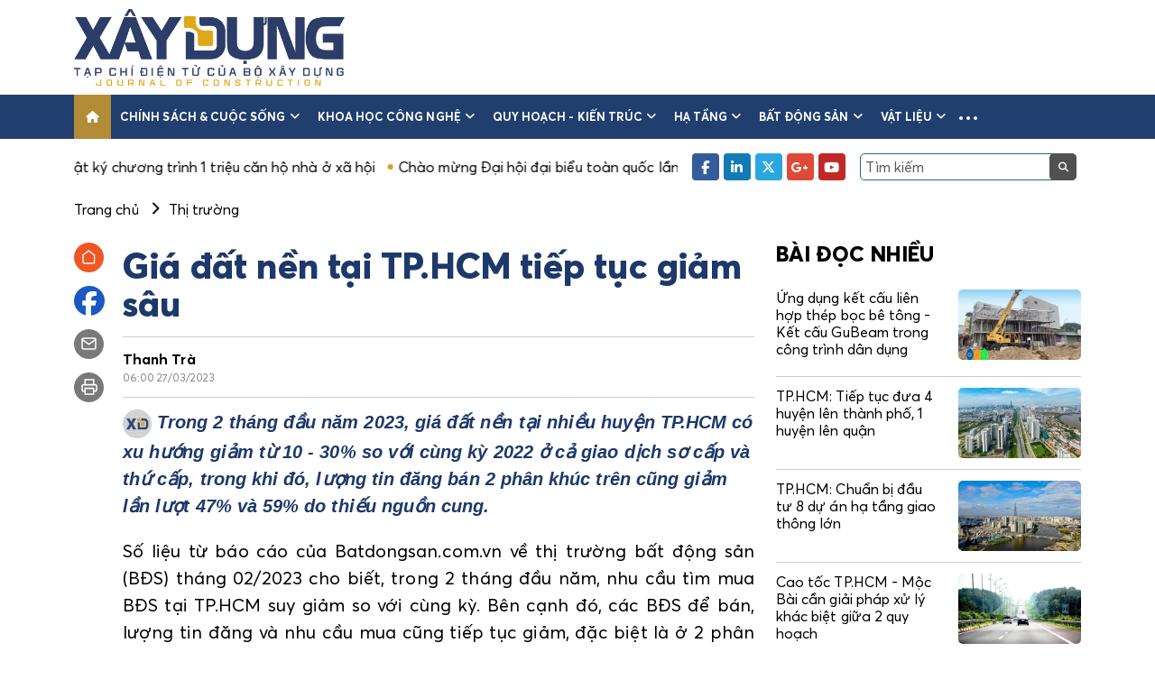

--- FILE ---
content_type: text/html; charset=UTF-8
request_url: https://tapchixaydung.vn/gia-dat-nen-tai-tphcm-tiep-tuc-giam-sau-20201224000016600.html
body_size: 15428
content:
<!DOCTYPE html>
<html id="mainHtml" lang="vi" xmlns="https://www.w3.org/1999/xhtml">

<head>
    <meta http-equiv="Content-Type" content="text/html;charset=utf-8" />
    <meta http-equiv="content-language" content="vi" />
    <meta charset="utf-8" />
    <meta http-equiv="X-UA-Compatible" content="IE=edge">
    <meta name="viewport" content="width=device-width, initial-scale=1, shrink-to-fit=no">
                    <meta id="metaRobots" name="robots" content="index,follow,noarchive,max-image-preview:large" />
        <meta name="Googlebot" content="index,follow" />
        <meta name="Googlebot-News" content="index,follow" />
                <meta name="format-detection" content="telephone=no" />
    <meta name="format-detection" content="address=no" />
    <meta name="Language" content="vi" />
    <meta name="distribution" content="Global" />
    <meta name="revisit-after" content="1 days" />
    <meta name="copyright" content="Copyright © 2021 by https://tapchixaydung.vn/" />
    <meta name="author" content="Tạp chí Xây dựng - Bộ xây dựng" />
    <meta name="abstract" content="Tạp chí Xây dựng - Bộ xây dựng" />
    <meta name="RATING" content="GENERAL" />
    <meta name="GENERATOR" content="https://tapchixaydung.vn/" />
    <meta http-equiv="Cache-control" content="Public" />
    <meta http-equiv="Expires" content="600" />
            <meta http-equiv="REFRESH" content="3600" />
        <link rel="shortcut icon" href="/favicon.ico" />
    
        <title>Giá đất nền tại TP.HCM tiếp tục giảm sâu</title>
    <meta name="title" content="Giá đất nền tại TP.HCM tiếp tục giảm sâu" />
    <meta name="description" content="Trong 2 tháng đầu năm 2023, giá đất nền tại nhiều huyện TP.HCM có xu hướng giảm từ 10 - 30% so với cùng kỳ 2022 ở cả giao dịch sơ cấp và thứ cấp, trong khi đó, lượng tin đăng bán 2 phân khúc trên cũng giảm lần lượt 47% và 59% do thiếu nguồn cung."/>
                            <meta name="keywords" content=" đất dự án tại TP.HCM " />
        <meta name="news_keywords" content=" đất dự án tại TP.HCM " />
        <meta name="article:tag" content=" đất dự án tại TP.HCM " />
            
    
    <meta property="og:title" content="Giá đất nền tại TP.HCM tiếp tục giảm sâu" />
    <meta property="og:description" content="Trong 2 tháng đầu năm 2023, giá đất nền tại nhiều huyện TP.HCM có xu hướng giảm từ 10 - 30% so với cùng kỳ 2022 ở cả giao dịch sơ cấp và thứ cấp, trong khi đó, lượng tin đăng bán 2 phân khúc trên cũng giảm lần lượt 47% và 59% do thiếu nguồn cung." />
    <meta property="og:url" content="https://tapchixaydung.vn/gia-dat-nen-tai-tphcm-tiep-tuc-giam-sau-20201224000016600.html"/>
    <meta property="og:type" content="article" />
    <meta property="og:image" content="https://media.tapchixaydung.vn/mediav2/upload/userfiles2021/files/lehuythao/saigon231.jpg" />
    <meta property="og:image:height" content="500" />
    <meta property="og:image:alt" content="Giá đất nền tại TP.HCM tiếp tục giảm sâu" />
    <meta property="og:site_name" content="Tạp chí Xây dựng - Bộ xây dựng" />
    
    <meta property="og:locale" content="vi_VN" />
    
        <link rel="canonical"  href="https://tapchixaydung.vn/gia-dat-nen-tai-tphcm-tiep-tuc-giam-sau-20201224000016600.html"/>
    <link rel="alternate" href="https://m.tapchixaydung.vn/gia-dat-nen-tai-tphcm-tiep-tuc-giam-sau-20201224000016600.html"/>

    <!--[if lt IE 9]>
    <script src="https://oss.maxcdn.com/html5shiv/3.7.2/html5shiv.min.js"></script>
    <script src="https://oss.maxcdn.com/respond/1.4.2/respond.min.js"></script>
    <![endif]-->


    <link type="text/css" href="/template_v2/stylesheets/bootstrap.min.css" rel="stylesheet" />
    <link type="text/css" href="/template_v2/stylesheets/swiper.min.css" rel="stylesheet" />
    <link type="text/css" href="/template_v2/stylesheets/all.min.css" rel="stylesheet" />
    <link type="text/css" href="/template_v2/stylesheets/style.css?1" rel="stylesheet" />

            <script type="application/ld+json">
        {
            "@context": "http://schema.org",
            "@type": "NewsArticle",
            "datePublished": "2023-03-27T06:00:57+07:00",
            "mainEntityOfPage":{
                    "@type":"WebPage",
                    "@id":"https://tapchixaydung.vn/gia-dat-nen-tai-tphcm-tiep-tuc-giam-sau-20201224000016600.html"
            },
            "headline": "Giá đất nền tại TP.HCM tiếp tục giảm sâu",
            "description": "Trong 2 tháng đầu năm 2023, giá đất nền tại nhiều huyện TP.HCM có xu hướng giảm từ 10 - 30% so với cùng kỳ 2022 ở cả giao dịch sơ cấp và thứ cấp, trong khi đó, lượng tin đăng bán 2 phân khúc trên cũng giảm lần lượt 47% và 59% do thiếu nguồn cung.",
            "image": {
                    "@type": "ImageObject",
                    "url": "https://media.tapchixaydung.vn/mediav2/upload/userfiles2021/files/lehuythao/saigon231.jpg",
                    "width" : 700,
                    "height" : 438
            },
            "dateModified": "2023-03-27T06:00:57+07:00",
                        "author": {
                    "@type": "Person",
                    "name": "Thanh Trà"
            },
                        "publisher": {
                    "@type": "Organization",
                    "name": "Tạp chí Xây dựng - Bộ xây dựng",
                    "logo": {
                    "@type": "ImageObject",
                    "url": "https://tapchixaydung.vn/images/logo.jpg",
                    "width": 60,
                    "height": 60
                    }
            }
        }
        </script>
        <script type="application/ld+json">
        {
            "@context": "http://schema.org",
            "@type": "BreadcrumbList",
            "itemListElement": [
            {
                "@type": "ListItem",
                "position": 1,
                "item": {
                    "@id": "https://tapchixaydung.vn",
                    "name": "Trang chủ"
                }
            }
                        ,{
                "@type": "ListItem",
                "position": 2,
                "item": {
                    "@id": "https://tapchixaydung.vn/bat-dong-san-c519.html",
                    "name": "Bất động sản"
                }
            }
            ,{
                "@type": "ListItem",
                "position": 3,
                "item": {
                    "@id": "https://tapchixaydung.vn/thi-truong-c538.html",
                    "name": "Thị trường"
                }
            }
                        ]
        }
        </script>
        <script type="application/ld+json">
        {
        "@context" : "https://schema.org",
        "@type": "Organization",
        "name":"tapchixaydungbxd.vn",
        "alternateName": "Tạp chí Xây dựng - Bộ xây dựng",
        "url":"https://tapchixaydung.vn/",
        "logo": "https://tapchixaydung.vn/template/images/logo.jpg"
        }
        </script>
    
    <!-- Global site tag (gtag.js) - Google Analytics -->
    <script async src="https://www.googletagmanager.com/gtag/js?id=UA-216151344-1"></script>
    <script>
        window.dataLayer = window.dataLayer || [];
        function gtag(){dataLayer.push(arguments);}
        gtag('js', new Date());

        gtag('config', 'UA-216151344-1');
    </script>

    <script src="https://ajax.googleapis.com/ajax/libs/jquery/1.12.4/jquery.min.js"></script>
</head>

<body>
    <div class="wrapper">
        <!-- header -->
        <header class="header-site">
            <div class="header-top">
                <div class="container">
                    <div class="logo">
                                                                                <a href="https://tapchixaydung.vn/"><img src="/template_v2/images/logo_v2.png" style="width:300px" alt="Tạp chí Xây dựng - Bộ xây dựng" /></a>
                                            </div>
                    <div class="header-banner flex-fill">
                                            </div>
                    <button class="navbar-toggler is-open d-lg-none" type="button" data-bs-toggle="collapse"
                        data-bs-target="#navbarSupportedContent" aria-controls="navbarSupportedContent"
                        aria-expanded="false" aria-label="Toggle navigation">
                        <i class="fa-solid fa-bars"></i>
                    </button>
                </div>
            </div>
            <nav class="navbar navbar-expand-lg navbar-main">
                <div class="container">
                    <div class="collapse navbar-collapse">
                        <ul class="navbar-nav me-auto mb-2 mb-lg-0">
                            <li class="nav-item">
                                <a class="nav-link active" aria-current="page" href="https://tapchixaydung.vn/">
                                    <i class="fa-solid fa-house"></i>
                                </a>
                            </li>
                                                                                                                        <li class="nav-item dropdown">
                                    <a class="nav-link" href="https://tapchixaydung.vn/chinh-sach-cuoc-song-c514.html">Chính sách & cuộc sống <i class="fa fa-angle-down ms-1 d-none d-xl-inline-block"></i></a>
                                                                        <button class="btn-clear btn-toggle-submenu" href="#" id="navbarDropdown" role="button" data-bs-toggle="dropdown" aria-expanded="false">
                                        <i class="fa fa-angle-down"></i>
                                    </button>
                                    <ul class="dropdown-menu" aria-labelledby="navbarDropdown">
                                                                                <li><a class="dropdown-item" href="https://tapchixaydung.vn/chi-dao-dieu-hanh-c524.html">Chỉ đạo điều hành</a></li>
                                                                                <li><a class="dropdown-item" href="https://tapchixaydung.vn/van-ban-moi-c525.html">Văn bản mới</a></li>
                                                                                <li><a class="dropdown-item" href="https://tapchixaydung.vn/phan-bien-c533.html">Phản biện</a></li>
                                         
                                    </ul>
                                                                    </li>
                                                                                            <li class="nav-item dropdown">
                                    <a class="nav-link" href="https://tapchixaydung.vn/khoa-hoc-cong-nghe-c515.html">Khoa học công nghệ <i class="fa fa-angle-down ms-1 d-none d-xl-inline-block"></i></a>
                                                                        <button class="btn-clear btn-toggle-submenu" href="#" id="navbarDropdown" role="button" data-bs-toggle="dropdown" aria-expanded="false">
                                        <i class="fa fa-angle-down"></i>
                                    </button>
                                    <ul class="dropdown-menu" aria-labelledby="navbarDropdown">
                                                                                <li><a class="dropdown-item" href="https://tapchixaydung.vn/ma-so-chuan-quoc-te-tap-chi-dien-tu-xay-dung-c558.html">e-ISSN 3030-4482</a></li>
                                                                                <li><a class="dropdown-item" href="https://tapchixaydung.vn/issn-2734-9888-c536.html">ISSN 2734-9888</a></li>
                                                                                <li><a class="dropdown-item" href="https://tapchixaydung.vn/cong-nghe-moi-c534.html">Công nghệ mới</a></li>
                                                                                <li><a class="dropdown-item" href="https://tapchixaydung.vn/nghien-cuu-khoa-hoc-c535.html">Nghiên cứu khoa học</a></li>
                                                                                <li><a class="dropdown-item" href="https://tapchixaydung.vn/xay-dung-40-c537.html">Xây dựng 4.0</a></li>
                                                                                <li><a class="dropdown-item" href="https://tapchixaydung.vn/the-le-bai-viet-c557.html">Thể lệ viết & gửi bài</a></li>
                                         
                                    </ul>
                                                                    </li>
                                                                                            <li class="nav-item dropdown">
                                    <a class="nav-link" href="https://tapchixaydung.vn/quy-hoach-kien-truc-c516.html">Quy hoạch - kiến trúc <i class="fa fa-angle-down ms-1 d-none d-xl-inline-block"></i></a>
                                                                        <button class="btn-clear btn-toggle-submenu" href="#" id="navbarDropdown" role="button" data-bs-toggle="dropdown" aria-expanded="false">
                                        <i class="fa fa-angle-down"></i>
                                    </button>
                                    <ul class="dropdown-menu" aria-labelledby="navbarDropdown">
                                                                                <li><a class="dropdown-item" href="https://tapchixaydung.vn/do-thi-c527.html">Đô thị</a></li>
                                                                                <li><a class="dropdown-item" href="https://tapchixaydung.vn/nong-thon-c528.html">Nông thôn</a></li>
                                                                                <li><a class="dropdown-item" href="https://tapchixaydung.vn/di-san-c530.html">Di sản</a></li>
                                         
                                    </ul>
                                                                    </li>
                                                                                            <li class="nav-item dropdown">
                                    <a class="nav-link" href="https://tapchixaydung.vn/ha-tang-c529.html">Hạ tầng <i class="fa fa-angle-down ms-1 d-none d-xl-inline-block"></i></a>
                                                                        <button class="btn-clear btn-toggle-submenu" href="#" id="navbarDropdown" role="button" data-bs-toggle="dropdown" aria-expanded="false">
                                        <i class="fa fa-angle-down"></i>
                                    </button>
                                    <ul class="dropdown-menu" aria-labelledby="navbarDropdown">
                                                                                <li><a class="dropdown-item" href="https://tapchixaydung.vn/ha-tang-duong-bo-c560.html">Đường bộ</a></li>
                                                                                <li><a class="dropdown-item" href="https://tapchixaydung.vn/ha-tang-hang-khong-c561.html">Hàng không</a></li>
                                                                                <li><a class="dropdown-item" href="https://tapchixaydung.vn/ha-tang-hang-hai-c562.html">Hàng hải - Đường thủy</a></li>
                                                                                <li><a class="dropdown-item" href="https://tapchixaydung.vn/ha-tang-duong-sat-c563.html">Đường sắt</a></li>
                                                                                <li><a class="dropdown-item" href="https://tapchixaydung.vn/80-nam-phat-trien-khcn-nganh-giao-thong-van-tai-c574.html">80 năm phát triển KHCN ngành Giao thông vận tải</a></li>
                                         
                                    </ul>
                                                                    </li>
                                                                                            <li class="nav-item dropdown">
                                    <a class="nav-link" href="https://tapchixaydung.vn/bat-dong-san-c519.html">Bất động sản <i class="fa fa-angle-down ms-1 d-none d-xl-inline-block"></i></a>
                                                                        <button class="btn-clear btn-toggle-submenu" href="#" id="navbarDropdown" role="button" data-bs-toggle="dropdown" aria-expanded="false">
                                        <i class="fa fa-angle-down"></i>
                                    </button>
                                    <ul class="dropdown-menu" aria-labelledby="navbarDropdown">
                                                                                <li><a class="dropdown-item" href="https://tapchixaydung.vn/thi-truong-c538.html">Thị trường</a></li>
                                                                                <li><a class="dropdown-item" href="https://tapchixaydung.vn/du-an-c539.html">Dự án</a></li>
                                                                                <li><a class="dropdown-item" href="https://tapchixaydung.vn/khoa-hoc-phong-thuy-c540.html">Khoa học phong thủy</a></li>
                                         
                                    </ul>
                                                                    </li>
                                                                                            <li class="nav-item dropdown">
                                    <a class="nav-link" href="https://tapchixaydung.vn/vat-lieu-c517.html">Vật liệu <i class="fa fa-angle-down ms-1 d-none d-xl-inline-block"></i></a>
                                                                        <button class="btn-clear btn-toggle-submenu" href="#" id="navbarDropdown" role="button" data-bs-toggle="dropdown" aria-expanded="false">
                                        <i class="fa fa-angle-down"></i>
                                    </button>
                                    <ul class="dropdown-menu" aria-labelledby="navbarDropdown">
                                                                                <li><a class="dropdown-item" href="https://tapchixaydung.vn/thi-truong-c532.html">Thị trường</a></li>
                                                                                <li><a class="dropdown-item" href="https://tapchixaydung.vn/san-pham-moi-c531.html">Sản phẩm mới</a></li>
                                         
                                    </ul>
                                                                    </li>
                                                                                                                    <li class="nav-item nav-item-more dropdown">
                                <a class="nav-link nav-link-more" href="#" id="navbarDropdown" role="button" data-bs-toggle="dropdown"
                                    aria-expanded="false">
                                    <span class="ei-line1"></span>
                                    <span class="ei-line2"></span>
                                    <span class="ei-line3"></span>
                                </a>
                                <ul class="dropdown-menu" aria-labelledby="navbarDropdown">
                                                                            <li><a class="dropdown-item" href="https://tapchixaydung.vn/kinh-te-xay-dung-c518.html" style="padding: 4px 15px;">Kinh tế</a></li>
                                                                                    <li><a class="dropdown-item" href="https://tapchixaydung.vn/tai-chinh-dau-tu-c543.html" style="padding: 0 15px;font-style:italic">- Tài chính- đầu tư</a></li>
                                                                                    <li><a class="dropdown-item" href="https://tapchixaydung.vn/doanh-nghiep-doanh-nhan-c544.html" style="padding: 0 15px;font-style:italic">- Doanh nghiệp- Doanh nhân</a></li>
                                                                                    <li><a class="dropdown-item" href="https://tapchixaydung.vn/kinh-te-so-c545.html" style="padding: 0 15px;font-style:italic">- Kinh tế số</a></li>
                                                                                                                    <li><a class="dropdown-item" href="https://tapchixaydung.vn/phat-trien-xanh-c520.html" style="padding: 4px 15px;">Phát triển xanh</a></li>
                                                                                    <li><a class="dropdown-item" href="https://tapchixaydung.vn/cong-trinh-xanh-c546.html" style="padding: 0 15px;font-style:italic">- Công trình xanh</a></li>
                                                                                    <li><a class="dropdown-item" href="https://tapchixaydung.vn/do-thi-xanh-c547.html" style="padding: 0 15px;font-style:italic">- Đô thị xanh</a></li>
                                                                                                                    <li><a class="dropdown-item" href="https://tapchixaydung.vn/multimedia-c521.html" style="padding: 4px 15px;">Multimedia</a></li>
                                                                                    <li><a class="dropdown-item" href="https://tapchixaydung.vn/video-c548.html" style="padding: 0 15px;font-style:italic">- Video</a></li>
                                                                                    <li><a class="dropdown-item" href="https://tapchixaydung.vn/longform-c549.html" style="padding: 0 15px;font-style:italic">- Longform</a></li>
                                                                                    <li><a class="dropdown-item" href="https://tapchixaydung.vn/infographic-c550.html" style="padding: 0 15px;font-style:italic">- Infographic</a></li>
                                                                                    <li><a class="dropdown-item" href="https://tapchixaydung.vn/phong-su-anh-c551.html" style="padding: 0 15px;font-style:italic">- Phóng sự ảnh</a></li>
                                                                                                                    <li><a class="dropdown-item" href="https://tapchixaydung.vn/xay-dung-doi-song-c522.html" style="padding: 4px 15px;">Xây dựng & Đời sống</a></li>
                                                                                    <li><a class="dropdown-item" href="https://tapchixaydung.vn/phap-luat-xay-dung-c552.html" style="padding: 0 15px;font-style:italic">- Pháp luật </a></li>
                                                                                    <li><a class="dropdown-item" href="https://tapchixaydung.vn/hoi-dap-c556.html" style="padding: 0 15px;font-style:italic">- Hỏi- Đáp</a></li>
                                                                                    <li><a class="dropdown-item" href="https://tapchixaydung.vn/Cẩm nang Chủ tịch xã-c573.html" style="padding: 0 15px;font-style:italic">- Cẩm nang Chủ tịch xã</a></li>
                                                                                    <li><a class="dropdown-item" href="https://tapchixaydung.vn/thong-bao-c553.html" style="padding: 0 15px;font-style:italic">- Thông báo</a></li>
                                                                                                                    <li><a class="dropdown-item" href="https://tapchixaydung.vn/the-gioi-c567.html" style="padding: 4px 15px;">Thế giới</a></li>
                                                                                    <li><a class="dropdown-item" href="https://tapchixaydung.vn/xay-dung-toan-cau-c523.html" style="padding: 0 15px;font-style:italic">- Xây dựng</a></li>
                                                                                    <li><a class="dropdown-item" href="https://tapchixaydung.vn/the-gioi-giao-thong-c568.html" style="padding: 0 15px;font-style:italic">- Giao thông</a></li>
                                                                                                                    <li><a class="dropdown-item" href="https://tapchixaydung.vn/tap-chi-in-c569.html" style="padding: 4px 15px;">Tạp chí in</a></li>
                                                                                    <li><a class="dropdown-item" href="https://tapchixaydung.vn/tc-xay-dung-moi-c570.html" style="padding: 0 15px;font-style:italic">- Tạp chí Xây dựng (bộ mới)</a></li>
                                                                                    <li><a class="dropdown-item" href="https://tapchixaydung.vn/tap-chi-in-xay-dung-cu-c555.html" style="padding: 0 15px;font-style:italic">- Xây dựng </a></li>
                                                                                                            </ul>
                            </li>
                                                    </ul>
                    </div>
                </div>
            </nav>
            <div class="header-bottom">
                <div class="container">
                    <div class="d-flex align-items-center">
                        <div class="hot-news flex-fill overflow-hidden">
                            <div class="top-list-marquee">
                                                                                                        <a href="https://tapchixaydung.vn/nhat-ky-chuong-trinh-1-trieu-can-ho-nha-o-xa-hoi-e73.html">Nhật ký chương trình 1 triệu căn hộ nhà ở xã hội</a>
                                                                                                        <a href="https://tapchixaydung.vn/chao-mung-dai-hoi-dai-bieu-toan-quoc-lan-thu-xiv-cua-dang-e76.html">Chào mừng Đại hội đại biểu toàn quốc lần thứ XIV của Đảng</a>
                                                                                                        <a href="https://tapchixaydung.vn/nghi-quyet-68-nq-tw-kinh-te-tu-nhan-ky-nguyen-moi-e75.html">Nghị quyết 68-NQ/TW: Kinh tế tư nhân - Kỷ nguyên mới!</a>
                                                            </div>
                        </div>
                        <div class="d-none d-lg-flex align-items-center ps-3">
                            <ul class="social me-3">
                                <li><a href="https://www.facebook.com/profile.php?id=61572206948456&sk=about" target="_blank" rel="nofollow" class="facebook"><i class="fa-brands fa-facebook-f"></i></a></li>
                                <li><a href="https://tapchixaydung.vn/" class="linkedin"><i class="fa-brands fa-linkedin-in"></i></a></li>
                                <li><a href="https://tapchixaydung.vn/" class="twitter"><i class="fa-brands fa-x-twitter"></i></a></li>
                                <li><a href="https://tapchixaydung.vn/" class="google"><i class="fa-brands fa-google-plus-g"></i></a></li>
                                <li><a href="https://www.youtube.com/@txcd.boxaydung" target="_blank" class="youtube"><i class="fa-brands fa-youtube"></i></a></li>
                            </ul>
                            <div class="search">
                                <input type="text" class="form-control" id="search_field" value="" placeholder="Tìm kiếm">
                                <button class="btn-clear" id="search_btn"><i class="fa fa-search"></i></button>
                            </div>
                        </div>
                    </div>
                </div>
            </div>
        </header>
        
        <!-- nav mobile -->
        <div class="navbar-mobile navbar-main collapse" id="navbarSupportedContent">
            <div class="navbar-mobile-header d-flex align-items-center justify-content-between">
                <div class="logo-mobile">
                    <a href="https://tapchixaydung.vn/"><img src="/template_v2/images/logo_v2.png" style="width:300px" alt="Tạp chí Xây dựng - Bộ xây dựng"/></a>
                                    </div>
                <button class="navbar-toggler" type="button" data-bs-toggle="collapse" data-bs-target="#navbarSupportedContent"
                    aria-controls="navbarSupportedContent" aria-expanded="true" aria-label="Toggle navigation">
                    <i class="fa-solid fa-xmark"></i>
                </button>
            </div>
            <div class="navbar-mobile-inner">
                <div class="search">
                    <input type="text" class="form-control" id="search_field_mobile" value="">
                    <button class="btn-clear" id="search_btn_mobile"><i class="fa fa-search"></i></button>
                </div>
                <ul class="navbar-nav">
                    <li class="nav-item nav-item-active">
                        <a class="nav-link" aria-current="page" href="https://tapchixaydung.vn/">Trang chủ</a>
                    </li>
                                            <li class="nav-item dropdown">
                            <a class="nav-link" href="https://tapchixaydung.vn/chinh-sach-cuoc-song-c514.html">Chính sách & cuộc sống <i class="fa fa-angle-down ms-1 d-none d-xl-inline-block"></i></a>
                                                        <button class="btn-clear btn-toggle-submenu" href="#" id="navbarDropdown" role="button" data-bs-toggle="dropdown" aria-expanded="false">
                                <i class="fa fa-angle-down"></i>
                            </button>
                            <ul class="dropdown-menu" aria-labelledby="navbarDropdown">
                                                                <li><a class="dropdown-item" href="https://tapchixaydung.vn/chi-dao-dieu-hanh-c524.html">Chỉ đạo điều hành</a></li>
                                                                <li><a class="dropdown-item" href="https://tapchixaydung.vn/van-ban-moi-c525.html">Văn bản mới</a></li>
                                                                <li><a class="dropdown-item" href="https://tapchixaydung.vn/phan-bien-c533.html">Phản biện</a></li>
                                 
                            </ul>
                                                    </li>
                                            <li class="nav-item dropdown">
                            <a class="nav-link" href="https://tapchixaydung.vn/khoa-hoc-cong-nghe-c515.html">Khoa học công nghệ <i class="fa fa-angle-down ms-1 d-none d-xl-inline-block"></i></a>
                                                        <button class="btn-clear btn-toggle-submenu" href="#" id="navbarDropdown" role="button" data-bs-toggle="dropdown" aria-expanded="false">
                                <i class="fa fa-angle-down"></i>
                            </button>
                            <ul class="dropdown-menu" aria-labelledby="navbarDropdown">
                                                                <li><a class="dropdown-item" href="https://tapchixaydung.vn/ma-so-chuan-quoc-te-tap-chi-dien-tu-xay-dung-c558.html">e-ISSN 3030-4482</a></li>
                                                                <li><a class="dropdown-item" href="https://tapchixaydung.vn/issn-2734-9888-c536.html">ISSN 2734-9888</a></li>
                                                                <li><a class="dropdown-item" href="https://tapchixaydung.vn/cong-nghe-moi-c534.html">Công nghệ mới</a></li>
                                                                <li><a class="dropdown-item" href="https://tapchixaydung.vn/nghien-cuu-khoa-hoc-c535.html">Nghiên cứu khoa học</a></li>
                                                                <li><a class="dropdown-item" href="https://tapchixaydung.vn/xay-dung-40-c537.html">Xây dựng 4.0</a></li>
                                                                <li><a class="dropdown-item" href="https://tapchixaydung.vn/the-le-bai-viet-c557.html">Thể lệ viết & gửi bài</a></li>
                                 
                            </ul>
                                                    </li>
                                            <li class="nav-item dropdown">
                            <a class="nav-link" href="https://tapchixaydung.vn/quy-hoach-kien-truc-c516.html">Quy hoạch - kiến trúc <i class="fa fa-angle-down ms-1 d-none d-xl-inline-block"></i></a>
                                                        <button class="btn-clear btn-toggle-submenu" href="#" id="navbarDropdown" role="button" data-bs-toggle="dropdown" aria-expanded="false">
                                <i class="fa fa-angle-down"></i>
                            </button>
                            <ul class="dropdown-menu" aria-labelledby="navbarDropdown">
                                                                <li><a class="dropdown-item" href="https://tapchixaydung.vn/do-thi-c527.html">Đô thị</a></li>
                                                                <li><a class="dropdown-item" href="https://tapchixaydung.vn/nong-thon-c528.html">Nông thôn</a></li>
                                                                <li><a class="dropdown-item" href="https://tapchixaydung.vn/di-san-c530.html">Di sản</a></li>
                                 
                            </ul>
                                                    </li>
                                            <li class="nav-item dropdown">
                            <a class="nav-link" href="https://tapchixaydung.vn/ha-tang-c529.html">Hạ tầng <i class="fa fa-angle-down ms-1 d-none d-xl-inline-block"></i></a>
                                                        <button class="btn-clear btn-toggle-submenu" href="#" id="navbarDropdown" role="button" data-bs-toggle="dropdown" aria-expanded="false">
                                <i class="fa fa-angle-down"></i>
                            </button>
                            <ul class="dropdown-menu" aria-labelledby="navbarDropdown">
                                                                <li><a class="dropdown-item" href="https://tapchixaydung.vn/ha-tang-duong-bo-c560.html">Đường bộ</a></li>
                                                                <li><a class="dropdown-item" href="https://tapchixaydung.vn/ha-tang-hang-khong-c561.html">Hàng không</a></li>
                                                                <li><a class="dropdown-item" href="https://tapchixaydung.vn/ha-tang-hang-hai-c562.html">Hàng hải - Đường thủy</a></li>
                                                                <li><a class="dropdown-item" href="https://tapchixaydung.vn/ha-tang-duong-sat-c563.html">Đường sắt</a></li>
                                                                <li><a class="dropdown-item" href="https://tapchixaydung.vn/80-nam-phat-trien-khcn-nganh-giao-thong-van-tai-c574.html">80 năm phát triển KHCN ngành Giao thông vận tải</a></li>
                                 
                            </ul>
                                                    </li>
                                            <li class="nav-item dropdown">
                            <a class="nav-link" href="https://tapchixaydung.vn/bat-dong-san-c519.html">Bất động sản <i class="fa fa-angle-down ms-1 d-none d-xl-inline-block"></i></a>
                                                        <button class="btn-clear btn-toggle-submenu" href="#" id="navbarDropdown" role="button" data-bs-toggle="dropdown" aria-expanded="false">
                                <i class="fa fa-angle-down"></i>
                            </button>
                            <ul class="dropdown-menu" aria-labelledby="navbarDropdown">
                                                                <li><a class="dropdown-item" href="https://tapchixaydung.vn/thi-truong-c538.html">Thị trường</a></li>
                                                                <li><a class="dropdown-item" href="https://tapchixaydung.vn/du-an-c539.html">Dự án</a></li>
                                                                <li><a class="dropdown-item" href="https://tapchixaydung.vn/khoa-hoc-phong-thuy-c540.html">Khoa học phong thủy</a></li>
                                 
                            </ul>
                                                    </li>
                                            <li class="nav-item dropdown">
                            <a class="nav-link" href="https://tapchixaydung.vn/vat-lieu-c517.html">Vật liệu <i class="fa fa-angle-down ms-1 d-none d-xl-inline-block"></i></a>
                                                        <button class="btn-clear btn-toggle-submenu" href="#" id="navbarDropdown" role="button" data-bs-toggle="dropdown" aria-expanded="false">
                                <i class="fa fa-angle-down"></i>
                            </button>
                            <ul class="dropdown-menu" aria-labelledby="navbarDropdown">
                                                                <li><a class="dropdown-item" href="https://tapchixaydung.vn/thi-truong-c532.html">Thị trường</a></li>
                                                                <li><a class="dropdown-item" href="https://tapchixaydung.vn/san-pham-moi-c531.html">Sản phẩm mới</a></li>
                                 
                            </ul>
                                                    </li>
                                            <li class="nav-item dropdown">
                            <a class="nav-link" href="https://tapchixaydung.vn/kinh-te-xay-dung-c518.html">Kinh tế <i class="fa fa-angle-down ms-1 d-none d-xl-inline-block"></i></a>
                                                        <button class="btn-clear btn-toggle-submenu" href="#" id="navbarDropdown" role="button" data-bs-toggle="dropdown" aria-expanded="false">
                                <i class="fa fa-angle-down"></i>
                            </button>
                            <ul class="dropdown-menu" aria-labelledby="navbarDropdown">
                                                                <li><a class="dropdown-item" href="https://tapchixaydung.vn/tai-chinh-dau-tu-c543.html">Tài chính- đầu tư</a></li>
                                                                <li><a class="dropdown-item" href="https://tapchixaydung.vn/doanh-nghiep-doanh-nhan-c544.html">Doanh nghiệp- Doanh nhân</a></li>
                                                                <li><a class="dropdown-item" href="https://tapchixaydung.vn/kinh-te-so-c545.html">Kinh tế số</a></li>
                                 
                            </ul>
                                                    </li>
                                            <li class="nav-item dropdown">
                            <a class="nav-link" href="https://tapchixaydung.vn/phat-trien-xanh-c520.html">Phát triển xanh <i class="fa fa-angle-down ms-1 d-none d-xl-inline-block"></i></a>
                                                        <button class="btn-clear btn-toggle-submenu" href="#" id="navbarDropdown" role="button" data-bs-toggle="dropdown" aria-expanded="false">
                                <i class="fa fa-angle-down"></i>
                            </button>
                            <ul class="dropdown-menu" aria-labelledby="navbarDropdown">
                                                                <li><a class="dropdown-item" href="https://tapchixaydung.vn/cong-trinh-xanh-c546.html">Công trình xanh</a></li>
                                                                <li><a class="dropdown-item" href="https://tapchixaydung.vn/do-thi-xanh-c547.html">Đô thị xanh</a></li>
                                 
                            </ul>
                                                    </li>
                                            <li class="nav-item dropdown">
                            <a class="nav-link" href="https://tapchixaydung.vn/multimedia-c521.html">Multimedia <i class="fa fa-angle-down ms-1 d-none d-xl-inline-block"></i></a>
                                                        <button class="btn-clear btn-toggle-submenu" href="#" id="navbarDropdown" role="button" data-bs-toggle="dropdown" aria-expanded="false">
                                <i class="fa fa-angle-down"></i>
                            </button>
                            <ul class="dropdown-menu" aria-labelledby="navbarDropdown">
                                                                <li><a class="dropdown-item" href="https://tapchixaydung.vn/video-c548.html">Video</a></li>
                                                                <li><a class="dropdown-item" href="https://tapchixaydung.vn/longform-c549.html">Longform</a></li>
                                                                <li><a class="dropdown-item" href="https://tapchixaydung.vn/infographic-c550.html">Infographic</a></li>
                                                                <li><a class="dropdown-item" href="https://tapchixaydung.vn/phong-su-anh-c551.html">Phóng sự ảnh</a></li>
                                 
                            </ul>
                                                    </li>
                                            <li class="nav-item dropdown">
                            <a class="nav-link" href="https://tapchixaydung.vn/xay-dung-doi-song-c522.html">Xây dựng & Đời sống <i class="fa fa-angle-down ms-1 d-none d-xl-inline-block"></i></a>
                                                        <button class="btn-clear btn-toggle-submenu" href="#" id="navbarDropdown" role="button" data-bs-toggle="dropdown" aria-expanded="false">
                                <i class="fa fa-angle-down"></i>
                            </button>
                            <ul class="dropdown-menu" aria-labelledby="navbarDropdown">
                                                                <li><a class="dropdown-item" href="https://tapchixaydung.vn/phap-luat-xay-dung-c552.html">Pháp luật </a></li>
                                                                <li><a class="dropdown-item" href="https://tapchixaydung.vn/hoi-dap-c556.html">Hỏi- Đáp</a></li>
                                                                <li><a class="dropdown-item" href="https://tapchixaydung.vn/Cẩm nang Chủ tịch xã-c573.html">Cẩm nang Chủ tịch xã</a></li>
                                                                <li><a class="dropdown-item" href="https://tapchixaydung.vn/thong-bao-c553.html">Thông báo</a></li>
                                 
                            </ul>
                                                    </li>
                                            <li class="nav-item dropdown">
                            <a class="nav-link" href="https://tapchixaydung.vn/the-gioi-c567.html">Thế giới <i class="fa fa-angle-down ms-1 d-none d-xl-inline-block"></i></a>
                                                        <button class="btn-clear btn-toggle-submenu" href="#" id="navbarDropdown" role="button" data-bs-toggle="dropdown" aria-expanded="false">
                                <i class="fa fa-angle-down"></i>
                            </button>
                            <ul class="dropdown-menu" aria-labelledby="navbarDropdown">
                                                                <li><a class="dropdown-item" href="https://tapchixaydung.vn/xay-dung-toan-cau-c523.html">Xây dựng</a></li>
                                                                <li><a class="dropdown-item" href="https://tapchixaydung.vn/the-gioi-giao-thong-c568.html">Giao thông</a></li>
                                 
                            </ul>
                                                    </li>
                                            <li class="nav-item dropdown">
                            <a class="nav-link" href="https://tapchixaydung.vn/tap-chi-in-c569.html">Tạp chí in <i class="fa fa-angle-down ms-1 d-none d-xl-inline-block"></i></a>
                                                        <button class="btn-clear btn-toggle-submenu" href="#" id="navbarDropdown" role="button" data-bs-toggle="dropdown" aria-expanded="false">
                                <i class="fa fa-angle-down"></i>
                            </button>
                            <ul class="dropdown-menu" aria-labelledby="navbarDropdown">
                                                                <li><a class="dropdown-item" href="https://tapchixaydung.vn/tc-xay-dung-moi-c570.html">Tạp chí Xây dựng (bộ mới)</a></li>
                                                                <li><a class="dropdown-item" href="https://tapchixaydung.vn/tap-chi-in-xay-dung-cu-c555.html">Xây dựng </a></li>
                                 
                            </ul>
                                                    </li>
                                    </ul>
            </div>
        </div>
        <div class="click-capture"></div>
        <!-- e: header --><style>
.block-avatar .fw-medium {
    font-weight: 700 !important;
}
.title-entry {
    color: #1D386A;
    font-size: 40px;
}
.short-single-post{
    color: #1D386A;
}
.short-single-post {
    font-family: "Averta-Bold", sans-serif;
    font-weight: bold;
}
.single-post-content img {
    width: 100%;
}
.single-post-content sub img {
    width: auto;
}
.single-post-content figcaption {
    text-align: center;
    font-style: italic;
    font-size: 15px;
}
.medium-insert-contentbox{
    padding: 10px 10px;
}
.CmsPluginObject {
    display: inline-block;
    margin: 0 auto 15px auto;
    position: relative;
    transition: all .3s ease-in-out 0s;
    width: 100%;
    box-sizing: border-box;
    -moz-box-sizing: border-box;
    -webkit-box-sizing: border-box;
    z-index: 90;
    visibility: visible;
    word-wrap: break-word;
    cursor: default;
}
.CmsPluginObject[type=content] {
    min-height: 38px;
    font-size: 18px;
    box-sizing: border-box;
    border: 1px solid #ff7d00;
    padding: 10px;
    background-color: #fffbf1;
    z-index: 0;
}
.CmsPluginObject.alignLeft, .widget-box.alignLeft {
    float: left;
    margin-right: 20px !important;
    width: 350px !important;
}
.CmsPluginObject.alignRight, .widget-box.alignRight {
    float: right;
    margin-left: 20px !important;
    width: 350px !important;
}
.single-post-content tbody,.single-post-content td,.single-post-content tfoot,.single-post-content th,.single-post-content thead,.single-post-content tr {
    border-width: 1px;
}
@media only screen and (min-width: 768px) {
    .block-avatar .img {
        width: 100px;
        height: 100px;
    }
    .block-avatar .img img {
        width: 100px;
        height: 100px;
    }
}
</style>
        <!-- main content -->
        <main class="main-content">
            <!-- start section -->
            <section class="section-breadcrumb fw-medium">
                <div class="container">
                    <nav aria-label="breadcrumb">
                        <ol class="breadcrumb mb-0">
                          <li class="breadcrumb-item"><a href="https://tapchixaydung.vn/">Trang chủ</a></li>
                          <li class="breadcrumb-item active" aria-current="page">Thị trường</li>
                        </ol>
                    </nav>
                </div>
            </section>
            <!-- end section -->

            <!-- start section -->
            <section class="section-detail">
                <div class="container">
                    <div class="single-post-container">
                        <div class="share-post d-none d-md-block">
                            <a href="https://tapchixaydung.vn/">
                                <svg xmlns="http://www.w3.org/2000/svg" width="33" height="33" viewBox="0 0 33 33" fill="none">
                                    <circle cx="16.5" cy="16.5" r="16.5" fill="#F05623"/>
                                    <path d="M10 13.9L16.3 9L22.6 13.9V21.6C22.6 21.9713 22.4525 22.3274 22.19 22.5899C21.9274 22.8525 21.5713 23 21.2 23H11.4C11.0287 23 10.6726 22.8525 10.4101 22.5899C10.1475 22.3274 10 21.9713 10 21.6V13.9Z" stroke="white" stroke-width="1.4" stroke-linecap="round" stroke-linejoin="round"/>
                                </svg>
                            </a>
                            <a href="https://www.facebook.com/sharer/sharer.php?u=https://tapchixaydung.vn/gia-dat-nen-tai-tphcm-tiep-tuc-giam-sau-20201224000016600.html" target="_blank">
                                <svg xmlns="http://www.w3.org/2000/svg" width="34" height="33" viewBox="0 0 34 33" fill="none">
                                    <g clip-path="url(#clip0_170_1924)">
                                      <path d="M34 16.5C34 7.38738 26.3888 0 17 0C7.61124 0 0 7.38738 0 16.5C0 24.2378 5.48896 30.7309 12.8935 32.5142V21.5424H9.38808V16.5H12.8935V14.3273C12.8935 8.71134 15.5122 6.1083 21.1929 6.1083C22.27 6.1083 24.1284 6.31356 24.8887 6.51816V11.0887C24.4875 11.0477 23.7905 11.0273 22.9248 11.0273C20.1375 11.0273 19.0604 12.0523 19.0604 14.7167V16.5H24.6133L23.6592 21.5424H19.0604V32.8792C27.4781 31.8925 34.0007 24.9361 34.0007 16.5H34Z" fill="#1A58C4"/>
                                      <path d="M23.6579 21.5424L24.6119 16.5H19.059V14.7167C19.059 12.0523 20.1362 11.0273 22.9235 11.0273C23.7891 11.0273 24.4861 11.0477 24.8873 11.0887V6.51817C24.1271 6.31291 22.2686 6.10831 21.1915 6.10831C15.5108 6.10831 12.8921 8.71135 12.8921 14.3273V16.5H9.38672V21.5424H12.8921V32.5142C14.2072 32.831 15.5829 33 16.9986 33C17.6956 33 18.3831 32.9584 19.0584 32.8792V21.5424H23.6572H23.6579Z" fill="white"/>
                                    </g>
                                    <defs>
                                      <clipPath id="clip0_170_1924">
                                        <rect width="34" height="33" fill="white"/>
                                      </clipPath>
                                    </defs>
                                </svg>
                            </a>
                            <a href="mailto:?subject=https://tapchixaydung.vn/gia-dat-nen-tai-tphcm-tiep-tuc-giam-sau-20201224000016600.html&body=https://tapchixaydung.vn/gia-dat-nen-tai-tphcm-tiep-tuc-giam-sau-20201224000016600.html" target="_blank">
                                <svg xmlns="http://www.w3.org/2000/svg" width="33" height="33" viewBox="0 0 33 33" fill="none">
                                    <circle cx="16.5" cy="16.5" r="16.5" fill="#797979"/>
                                    <path d="M10.5 10H22.5C23.325 10 24 10.675 24 11.5V20.5C24 21.325 23.325 22 22.5 22H10.5C9.675 22 9 21.325 9 20.5V11.5C9 10.675 9.675 10 10.5 10Z" stroke="white" stroke-width="1.5" stroke-linecap="round" stroke-linejoin="round"/>
                                    <path d="M24 11.5L16.5 16.75L9 11.5" stroke="white" stroke-width="1.5" stroke-linecap="round" stroke-linejoin="round"/>
                                </svg>
                            </a>
                            <a href="javascript:;" onclick="window.print();">
                                <svg xmlns="http://www.w3.org/2000/svg" width="33" height="33" viewBox="0 0 33 33" fill="none">
                                    <circle cx="16.5" cy="16.5" r="16.5" fill="#797979"/>
                                    <path d="M12.2002 13.6V8H21.8002V13.6" stroke="white" stroke-width="1.6" stroke-linecap="round" stroke-linejoin="round"/>
                                    <path d="M12.2 20.8H10.6C10.1757 20.8 9.76869 20.6314 9.46863 20.3314C9.16857 20.0313 9 19.6244 9 19.2V15.2C9 14.7757 9.16857 14.3687 9.46863 14.0686C9.76869 13.7686 10.1757 13.6 10.6 13.6H23.4C23.8243 13.6 24.2313 13.7686 24.5314 14.0686C24.8314 14.3687 25 14.7757 25 15.2V19.2C25 19.6244 24.8314 20.0313 24.5314 20.3314C24.2313 20.6314 23.8243 20.8 23.4 20.8H21.8" stroke="white" stroke-width="1.6" stroke-linecap="round" stroke-linejoin="round"/>
                                    <path d="M21.8002 17.6H12.2002V24H21.8002V17.6Z" stroke="white" stroke-width="1.6" stroke-linecap="round" stroke-linejoin="round"/>
                                </svg>
                            </a>
                        </div><!--/.share-post-->
                        <div class="wrap-post">
                            <div class="row row-40px">
                                <div class="col-xl-8">
                                    <h2 style="color: #616161;font-size: 26px;font-weight: bold;"></h2>
                                    <h1 class="title-entry fw-extrabold title">
                                        Giá đất nền tại TP.HCM tiếp tục giảm sâu                                    </h1>
                                    <div class="single-post-header">
                                        <div class="block-avatar d-flex align-items-center mb-0">
                                                                                                                                            <div class="flex-fill">
                                                    <div class="fw-bold"><a href="/tim-kiem-tac-gia/b4c7577246442bc666e417be55a35f92/thanh-tra.htm">Thanh Trà <span style="color: darkgray;font-style: italic;"></span></a></div>
                                                    <div class="fs-8 text-grey-84">06:00 27/03/2023</div>
                                                </div>
                                                                                    </div>
                                        <!--/.block-avatar-->

                                        <div class="share-post-with-social">
                                            <div class="fb-like" data-href="https://tapchixaydung.vn/gia-dat-nen-tai-tphcm-tiep-tuc-giam-sau-20201224000016600.html" data-width="" data-layout="button_count" data-action="like" data-size="small" data-show-faces="false" data-share="true"></div>
                                        </div>
                                    </div>

                                    <div class="short-single-post">
                                        <img src="/template_v2/images/logo_nhandien.jpg" alt="" class="logo-brand"> Trong 2 tháng đầu năm 2023, giá đất nền tại nhiều huyện TP.HCM có xu hướng giảm từ 10 - 30% so với cùng kỳ 2022 ở cả giao dịch sơ cấp và thứ cấp, trong khi đó, lượng tin đăng bán 2 phân khúc trên cũng giảm lần lượt 47% và 59% do thiếu nguồn cung.                                    </div><!--/.short-single-post-->

                                    <div class="single-post-content">
                                                                                <p align="justify">Số liệu từ báo cáo của Batdongsan.com.vn về thị trường bất động sản (BĐS) tháng 02/2023 cho biết, trong 2 tháng đầu năm, nhu cầu tìm mua BĐS tại TP.HCM suy giảm so với cùng kỳ. Bên cạnh đó, các BĐS để bán, lượng tin đăng và nhu cầu mua cũng tiếp tục giảm, đặc biệt là ở 2 phân khúc đất nền và đất nền dự án.</p>

<p align="justify">Cụ thể, lượt tìm mua đất nền và đất nền dự án tại TP.HCM sụt giảm mạnh đến 32% và 45%, trong khi đó, lượng tin đăng bán 2 phân khúc trên cũng giảm lần lượt 47% và 59% do thiếu nguồn cung sơ cấp từ các dự án mới triển khai.</p>

<p align="justify">Theo khảo sát của Batdongsan.com.vn cho thấy, giá đất nền tại nhiều huyện TP.HCM có xu hướng giảm từ 10-30% so với cùng kỳ 2022 ở cả giao dịch sơ cấp và thứ cấp. Cụ thể, tại huyện Cần Giờ, giá đất thổ cư, đất nền tự do dù đã giảm sâu từ 10 – 12% với giá bán đầu năm.</p>

<div style="text-align:center">
<figure class="image" style="display:inline-block"><img alt="Không có mô tả ảnh." height="450" src="https://scontent.fhan2-5.fna.fbcdn.net/v/t1.6435-9/118785390_173533577565361_9045031097569106287_n.jpg?stp=dst-jpg_p180x540&_nc_cat=104&ccb=1-7&_nc_sid=e3f864&_nc_ohc=DYs26SGmJFoAX939nun&_nc_ht=scontent.fhan2-5.fna&oh=00_AfADP8c9at7fOyH1QttHBBwa9Xzc0FRGzPCtFYlBLDPu7A&oe=64478818" width="800" />
<figcaption>Ảnh minh họa: Internet.</figcaption>
</figure>
</div>

<p align="justify">Tương tự, tại huyện Nhà Bè, Bình Chánh giá bán đất nền trên thị trường thứ cấp giảm khá mạnh từ đầu năm với mức giảm từ 15-25% tùy khu vực và sản phẩm, trong khi đó giao dịch thành công không nhiều. Khác với những khu vực trên, mức giảm giá đất nền tại Quận 9 và TP Thủ Đức không quá mạnh, rơi vào tầm từ 10 – 15% với đất dự án, tuy nhiên hoạt động mua bán, giao dịch vẫn trầm lắng.</p>

<p align="justify">Về thực tế trên, ông Đinh Hoàng Thắng, Quản lý cấp cao Bộ phận kinh doanh Batdongsan.com.vn đánh giá, sự suy giảm thanh khoản đất nền tại TP.HCM thời gian qua chủ yếu do ảnh hưởng về vấn đề tâm lý của nhà đầu tư, chứ không phải do thị trường quá thiếu dòng tiền.</p>

<p align="justify">Ông Thắng nhìn nhận, với đất nền, nhà đầu tư có tâm lý chờ đợi xem liệu giá có giảm xuống nữa không để bắt đáy nên thị trường mới xuất hiện thực trạng hỏi chứ không mua. Mặt khác, do tâm lý lo ngại về các biến động kinh tế vĩ mô trong nước và quốc tế đang khiến nhiều nhà đầu tư hoang mang.</p>

<p align="justify">Mặc dù Chính phủ đã có động thái tích cực trong điều hành tháo gỡ khó cho thị trường BĐS, trong đó có việc nới room tín dụng và hạ lãi suất, tuy nhiên chưa có tác động nhiều đến thị trường BĐS, chưa thực sự khơi thông vốn đầu tư vào nhà đất. Ông Thắng nhận định, thời điểm đất nền phục hồi, sớm nhất là trong khoảng cuối quý III hoặc đầu quý IV/2023 thị trường mới có thể tích cực trở lại.</p>

<p align="justify">Còn theo ông Lê Hoàng Châu - Chủ tịch Hiệp hội BĐS TP.HCM, ở thời điểm hiện tại khó khăn lớn nhất nổi lên là tình trạng doanh nghiệp thiếu dòng tiền, thiếu thanh khoản nghiêm trọng, do đó cần phải bổ sung thêm một số giải pháp về tín dụng và về chuyển nhượng dự án, đồng thời tập trung tháo gỡ vướng mắc pháp lý cho thị trường BĐS. </p>

<p align="justify">Để tháo gỡ khó khăn cho thị trường BĐS, Chủ tịch Hiệp hội BĐS TP.HCM cho rằng, các ngân hàng thương mại nên xem xét giảm lãi suất cho vay thực chất hơn và quan trọng hơn là tạo điều kiện cho doanh nghiệp, trong đó có doanh nghiệp BĐS và người mua nhà được tiếp cận tín dụng thuận lợi hơn. </p>

<p align="justify"> </p>
                                    </div><!--/.single-post-content-->

                                                                            <div class="other-news">
                                            <h3 class="title-other-news">Tin liên quan</h3>
                                            <ul class="list-unstyled list-news-dots">
                                                                                                    <li> <a href="https://tapchixaydung.vn/tphcm-phan-nhom-vuong-mac-tai-156-du-an-bat-dong-san-20201224000016229.html">TP.HCM phân nhóm vướng mắc tại 156 dự án bất động sản</a> </li>
                                                                                                    <li> <a href="https://tapchixaydung.vn/tphcm-du-kien-phat-trien-hon-4-trieu-m2-san-nha-xa-hoi-giai-doan-2026-2030-20201224000016351.html">TP.HCM dự kiến phát triển hơn 4 triệu m² sàn nhà ở xã hội giai đoạn 2026-2030</a> </li>
                                                                                                    <li> <a href="https://tapchixaydung.vn/tam-nhin-moi-vien-canh-moi-cho-tp-ho-chi-minh-20201224000015567.html">Tầm nhìn mới, viễn cảnh mới cho TP Hồ Chí Minh</a> </li>
                                                                                            </ul>
                                        </div><!--/.other-news-->
                                    
                                                                            <div class="other-news">
                                            <h3 class="title-other-news">Tin cùng chuyên mục</h3>
                                            <ul class="list-unstyled list-news-dots">
                                                                                                    <li><a href="https://tapchixaydung.vn/thi-truong-bds-dan-dich-chuyen-sang-uu-tien-kha-nang-chi-tra-dai-han-thay-vi-dau-co-ngan-han-20201224000036160.html">Thị trường BĐS dần dịch chuyển sang ưu tiên khả năng chi trả dài hạn thay vì đầu cơ ngắn hạn</a></li>
                                                                                                    <li><a href="https://tapchixaydung.vn/ra-soat-toan-bo-chung-cu-cu-uu-tien-xu-ly-cong-trinh-nguy-hiem-trong-quy-i-2026-20201224000036159.html">Rà soát toàn bộ chung cư cũ, ưu tiên xử lý công trình nguy hiểm trong quý I/2026</a></li>
                                                                                                    <li><a href="https://tapchixaydung.vn/phan-khuc-can-ho-se-la-dau-tau-dan-dat-thi-truong-bds-da-nang-trong-nam-2026-20201224000036132.html">Phân khúc căn hộ sẽ là “đầu tàu“ dẫn dắt thị trường BĐS Đà Nẵng trong năm 2026</a></li>
                                                                                            </ul>
                                        </div><!--/.other-news-->
                                    
                                                                            <div class="tags">
                                            <span>Từ khóa</span>
                                                                                            <a href="/horea.tag" title="horea">horea</a>
                                                                                            <a href="/giam-gia.tag" title="giảm giá">giảm giá</a>
                                                                                            <a href="/dat-du-an.tag" title="đất dự án">đất dự án</a>
                                                                                            <a href="/dat-nen.tag" title="đất nền">đất nền</a>
                                                                                            <a href="/tphcm.tag" title="tphcm">tphcm</a>
                                                                                    </div>
                                    
                                    <div style="text-align:center;margin:10px 0">
                                                                            </div>

                                    <div class="comments">
                                        <div class="heading-comment fw-medium">
                                            <svg xmlns="http://www.w3.org/2000/svg" width="24" height="25" viewBox="0 0 24 25" fill="none">
                                                <path d="M20.9428 11.7042C20.9462 13.0205 20.6386 14.319 20.0452 15.494C19.3415 16.9019 18.2597 18.0861 16.9211 18.914C15.5824 19.7419 14.0396 20.1807 12.4656 20.1813C11.1493 20.1847 9.85081 19.8772 8.67587 19.2837L2.99121 21.1786L4.8861 15.494C4.29263 14.319 3.98509 13.0205 3.98852 11.7042C3.98913 10.1302 4.42794 8.58746 5.25582 7.24877C6.08369 5.91009 7.26792 4.82832 8.67587 4.12466C9.85081 3.53119 11.1493 3.22365 12.4656 3.22708H12.9643C15.043 3.34176 17.0064 4.21916 18.4785 5.69129C19.9507 7.16341 20.8281 9.12681 20.9428 11.2055V11.7042Z" stroke="black" stroke-width="1.99462" stroke-linecap="round" stroke-linejoin="round"/>
                                            </svg>
                                            Bình luận
                                        </div><!--/.heading-comment-->
                                        
                                        <div class="form-comment">
                                            <div class="row">
                                                <div class="col-6 mb-3">
                                                    <input id="hovaten" type="text" class="form-control" placeholder="Họ và tên"/>
                                                </div>
                                                <div class="col-6 mb-3">
                                                    <input id="email" type="text" class="form-control" placeholder="Email"/>
                                                </div>
                                            </div>
                                            <div class="mb-3">
                                                <textarea id="noidungbinhluan" class="form-control" placeholder="Bạn nghĩ gì về tin này"></textarea>
                                            </div>
                                            <button id="binhluan" class="btn btn-danger-1 fw-semibold btn-xl">Bạn nghĩ gì về tin này</button>
                                        </div><!--/.form-comment-->
                                    </div><!--/.comments-->
                                </div><!--/.col-->

                                <div class="col-xl-4 d-none d-xl-block">
                                                                            <div class="news-notice md-3 mb-md-4">
                                            <div class="heading-news-notice">
                                                <h3 class="mb-0">Bài đọc nhiều</h3>
                                            </div>
                                            <div class="list-news-hz is-most-reading">
                                                                                                    <div class="card-news-hz">
                                                        <div class="row">
                                                            <div class="col-5 order-lg-last">
                                                                <div class="card-news-hz-img">
                                                                    <a href="https://tapchixaydung.vn/ung-dung-ket-cau-lien-hop-thep-boc-be-tong-ket-cau-gubeam-trong-cong-trinh-dan-dung-20201224000018092.html"><img src="https://media.tapchixaydung.vn/mediav2/upload/userfiles2021/images/nguyencuong/06.2023/ta-quang-huy-thumbnail.jpg" alt="Ứng dụng kết cấu liên hợp thép bọc bê tông - Kết cấu GuBeam trong công trình dân dụng" style="height:78px;object-fit:cover"></a>
                                                                </div>
                                                            </div><!--/.col-->
                                                            <div class="col-7">
                                                                <div class="card-news-hz-content">
                                                                    <h4 class="card-news-hz-title title fw-normal fs-6"><a href="https://tapchixaydung.vn/ung-dung-ket-cau-lien-hop-thep-boc-be-tong-ket-cau-gubeam-trong-cong-trinh-dan-dung-20201224000018092.html">Ứng dụng kết cấu liên hợp thép bọc bê tông - Kết cấu GuBeam trong công trình dân dụng</a></h4>
                                                                    
                                                                </div>
                                                            </div><!--/.col-->
                                                        </div>
                                                    </div><!--/.card-news-hz-->
                                                                                                    <div class="card-news-hz">
                                                        <div class="row">
                                                            <div class="col-5 order-lg-last">
                                                                <div class="card-news-hz-img">
                                                                    <a href="https://tapchixaydung.vn/tphcm-tiep-tuc-dua-4-huyen-len-thanh-pho-1-huyen-len-quan-20201224000011507.html"><img src="https://media.tapchixaydung.vn/resize_136x78/mediav2/upload/2022/06/02/articlehcm_23052022102104_02062022152125.jpg" alt="TP.HCM: Tiếp tục đưa 4 huyện lên thành phố, 1 huyện lên quận" style="height:78px;object-fit:cover"></a>
                                                                </div>
                                                            </div><!--/.col-->
                                                            <div class="col-7">
                                                                <div class="card-news-hz-content">
                                                                    <h4 class="card-news-hz-title title fw-normal fs-6"><a href="https://tapchixaydung.vn/tphcm-tiep-tuc-dua-4-huyen-len-thanh-pho-1-huyen-len-quan-20201224000011507.html">TP.HCM: Tiếp tục đưa 4 huyện lên thành phố, 1 huyện lên quận</a></h4>
                                                                    
                                                                </div>
                                                            </div><!--/.col-->
                                                        </div>
                                                    </div><!--/.card-news-hz-->
                                                                                                    <div class="card-news-hz">
                                                        <div class="row">
                                                            <div class="col-5 order-lg-last">
                                                                <div class="card-news-hz-img">
                                                                    <a href="https://tapchixaydung.vn/tphcm-chuan-bi-dau-tu-8-du-an-ha-tang-giao-thong-lon-20201224000011268.html"><img src="https://media.tapchixaydung.vn/mediav2/upload/userfiles2021/images/tranductu/Thumbnail/anh-20-cau-thu-thiem-1588211192589.jpg" alt="TP.HCM: Chuẩn bị đầu tư 8 dự án hạ tầng giao thông lớn" style="height:78px;object-fit:cover"></a>
                                                                </div>
                                                            </div><!--/.col-->
                                                            <div class="col-7">
                                                                <div class="card-news-hz-content">
                                                                    <h4 class="card-news-hz-title title fw-normal fs-6"><a href="https://tapchixaydung.vn/tphcm-chuan-bi-dau-tu-8-du-an-ha-tang-giao-thong-lon-20201224000011268.html">TP.HCM: Chuẩn bị đầu tư 8 dự án hạ tầng giao thông lớn</a></h4>
                                                                    
                                                                </div>
                                                            </div><!--/.col-->
                                                        </div>
                                                    </div><!--/.card-news-hz-->
                                                                                                    <div class="card-news-hz">
                                                        <div class="row">
                                                            <div class="col-5 order-lg-last">
                                                                <div class="card-news-hz-img">
                                                                    <a href="https://tapchixaydung.vn/cao-toc-tphcm-moc-bai-can-giai-phap-xu-ly-khac-biet-giua-2-quy-hoach-20201224000014578.html"><img src="https://media.tapchixaydung.vn/mediav2/upload/userfiles2021/images/caothanhnga/CAO%20TOC/11_25_-cao-toc-tphcm-mocbai2.jpg" alt="Cao tốc TP.HCM - Mộc Bài cần giải pháp xử lý khác biệt giữa 2 quy hoạch" style="height:78px;object-fit:cover"></a>
                                                                </div>
                                                            </div><!--/.col-->
                                                            <div class="col-7">
                                                                <div class="card-news-hz-content">
                                                                    <h4 class="card-news-hz-title title fw-normal fs-6"><a href="https://tapchixaydung.vn/cao-toc-tphcm-moc-bai-can-giai-phap-xu-ly-khac-biet-giua-2-quy-hoach-20201224000014578.html">Cao tốc TP.HCM - Mộc Bài cần giải pháp xử lý khác biệt giữa 2 quy hoạch</a></h4>
                                                                    
                                                                </div>
                                                            </div><!--/.col-->
                                                        </div>
                                                    </div><!--/.card-news-hz-->
                                                                                                    <div class="card-news-hz">
                                                        <div class="row">
                                                            <div class="col-5 order-lg-last">
                                                                <div class="card-news-hz-img">
                                                                    <a href="https://tapchixaydung.vn/gec-phat-trien-cong-nghe-xay-dung-xanh-huong-toi-phat-trien-ben-vung-trong-xay-dung-20201224000021825.html"><img src="https://media.tapchixaydung.vn/mediav2/upload/userfiles2021/images/nguyencuong/01.2024/gec_31012024143007_135.jpg" alt="Gec phát triển công nghệ xây dựng xanh - hướng tới phát triển bền vững trong xây dựng" style="height:78px;object-fit:cover"></a>
                                                                </div>
                                                            </div><!--/.col-->
                                                            <div class="col-7">
                                                                <div class="card-news-hz-content">
                                                                    <h4 class="card-news-hz-title title fw-normal fs-6"><a href="https://tapchixaydung.vn/gec-phat-trien-cong-nghe-xay-dung-xanh-huong-toi-phat-trien-ben-vung-trong-xay-dung-20201224000021825.html">Gec phát triển công nghệ xây dựng xanh - hướng tới phát triển bền vững trong xây dựng</a></h4>
                                                                    
                                                                </div>
                                                            </div><!--/.col-->
                                                        </div>
                                                    </div><!--/.card-news-hz-->
                                                                                            </div><!--/.list-news-hz-->
                                        </div><!--/.news-notice-->
                                                                        <div class="block-imgs">
                                                                                        <a href="https://tapchixaydung.vn/" data-lightbox="gallery_images" data-title=" Công ty Cổ phần Xây dựng Giao thông Bắc Giang">
                            <img src="https://cmsnews.tapchixaydung.vn/upload/2026/01/13/congty-xdgt-bacgiang_13012026105100.jpg" alt=" Công ty Cổ phần Xây dựng Giao thông Bắc Giang" /> 
            </a>
                                                        <a href="https://tapchixaydung.vn/" data-lightbox="gallery_images" data-title="Ban Quản lý dự án các công trình giao thông Đồng Tháp">
                            <img src="https://cmsnews.tapchixaydung.vn/upload/2026/01/13/ban-qlda-gt-dongthap_13012026105218.jpg" alt="Ban Quản lý dự án các công trình giao thông Đồng Tháp" /> 
            </a>
                                                            <a href="https://tapchixaydung.vn/" data-lightbox="gallery_images" data-title="Ban Quản lý dự án đầu tư xây dựng công trình giao thông Quảng Trị">
                            <img src="https://cmsnews.tapchixaydung.vn/upload/2026/01/13/banqlda-quangtri_13012026105400.jpg" alt="Ban Quản lý dự án đầu tư xây dựng công trình giao thông Quảng Trị" /> 
            </a>
                                                <a href="https://tapchixaydung.vn/ ">
                            <img src="https://cmsnews.tapchixaydung.vn/upload/2026/01/13/trungtamlaixe-quangtri_13012026105538.jpg" alt="Trung tâm Đào tạo và sát hạch lái xe Quảng Trị" /> 
            </a>
                                                <a href="https://tapchixaydung.vn/ ">
                            <img src="https://cmsnews.tapchixaydung.vn/upload/2026/01/13/truong-caodang-hatinh_13012026105646.jpg" alt="Trường Cao đẳng Công nghệ Hà Tĩnh" /> 
            </a>
                                                    <a href="https://vnss.const.vn/">
                            <img src="https://cmsnews.tapchixaydung.vn/upload/2025/09/21/congty-saobang-thuy-5-thang_21092025094828.jpg" alt="Công ty CP Sao Băng Việt Nam" /> 
            </a>
                                                <a href="https://www.cc1.vn/">
                            <img src="https://cmsnews.tapchixaydung.vn/upload/2025/10/02/logo-nguyen-ban-tieng-viet-5_02102025110009.png" alt="Tổng công ty Xây dựng số 1" /> 
            </a>
                                                <a href="https://thongnhat.com.vn/">
                            <img src="https://media.tapchixaydung.vn/mediav2/upload/2022/09/23/logo-thongnhatbike-300x250px-02_23092022101300.png" alt="Công ty Xe đạp Thống Nhất" /> 
            </a>
            <!--DATA GET FROM REDIS 2026--><style type="text/css"> 
#TCXD_preview a{font-weight: bold}
#TCXD_preview a:hover{color:#ae0001 !important;}
#TCXD_preview{ clear: both; text-align: left; margin-top: 2px; margin-bottom: 2px; font-size:12px !important; padding-bottom:2px; border:1px solid #CECECE; color:#666; width:100%; }
#TCXD_preview .TCXD_preview_title{ border-bottom:1px solid #CECECE; font-size:13px; padding-bottom:4px; font-weight:bold; padding:6px 10px; background-color: #136ca8; background: -webkit-gradient(linear, 0% 0%, 0% 100%, from(#fff), to(#ddd)); background: -webkit-linear-gradient(top, #fff, #ddd); background: -moz-linear-gradient(top, #fff, #ddd); background: -ms-linear-gradient(top,#fff, #ddd); background: -o-linear-gradient(top, #fff, #ddd);}
#TCXD_preview.TCXD_vertical ul{ line-height:22px; list-style:circle !important; margin:10px !important; padding:0 !important;}
#TCXD_preview.TCXD_vertical ul li{ list-style:circle inside !important; display:list-item !important; background: none !important;border-bottom: 1px dashed #CECECE; padding-bottom: 5px; margin-bottom: 5px; color: #333; }
#TCXD_preview.TCXD_vertical ul li a{ color:#222; text-decoration:none; display: inline !important; }
</style>
<div id="TCXD_preview" class="TCXD_vertical"><ul><li>Khu căn hộ cao cấp <a href='https://atsaigonriversides.vn/'  target='_blank'>A&t saigon riverside</a> </li></ul></div>                                    </div>
                                </div><!--/.col-->
                            </div>
                        </div>
                    </div><!--/.single-post-container-->
                </div>
            </section>
            <!-- end section -->

                <!-- start section -->
    <section class="section-gallery">
        <div class="container">
            <div class="heading-center text-center">
                <h2 class="title-heading-2 text-uppercase fw-extrabold">Tạp chí in</h2>
            </div>
        </div>
        <div class="list-gallery">
            <div class="swiper swiperGallery swiper-custom-arrow">
                <div class="swiper-wrapper">
                                            <div class="swiper-slide">
                            <a class="gallery-item" href="https://tapchixaydung.vn/tap-chi-xay-dung-so-01-2026-20201224000035971.html">
                                <img src="https://media.tapchixaydung.vn/mediav2/upload/userfiles2021/images/nguyencuong/01.2026/bia-1-qr-tcxd-01_2026_19012026192103_135.jpg" alt="Tạp chí Xây dựng số 01/2026" style="height:402px;object-fit:cover"/>
                            </a><!--/.gallery-item-->
                        </div>
                                            <div class="swiper-slide">
                            <a class="gallery-item" href="https://tapchixaydung.vn/tap-chi-xay-dung-so-12-2025-20201224000035393.html">
                                <img src="https://media.tapchixaydung.vn/mediav2/upload/userfiles2021/images/nguyencuong/12.2025/bia-12_2025-qr_19122025141517_135.jpg" alt="Tạp chí Xây dựng số 12/2025" style="height:402px;object-fit:cover"/>
                            </a><!--/.gallery-item-->
                        </div>
                                            <div class="swiper-slide">
                            <a class="gallery-item" href="https://tapchixaydung.vn/tap-chi-xay-dung-so-11-2025-20201224000034655.html">
                                <img src="https://media.tapchixaydung.vn/mediav2/upload/userfiles2021/images/nguyencuong/11.2025/tcxd-11_2025-net_19112025214725_135.jpg" alt="Tạp chí Xây dựng số 11/2025" style="height:402px;object-fit:cover"/>
                            </a><!--/.gallery-item-->
                        </div>
                                            <div class="swiper-slide">
                            <a class="gallery-item" href="https://tapchixaydung.vn/tap-chi-xay-dung-so-10-2025-20201224000033943.html">
                                <img src="https://media.tapchixaydung.vn/mediav2/upload/userfiles2021/images/nguyencuong/10.2025/bia-tcxd-10_2025-1_19102025063523_135.jpg" alt="Tạp chí Xây dựng số 10/2025" style="height:402px;object-fit:cover"/>
                            </a><!--/.gallery-item-->
                        </div>
                                            <div class="swiper-slide">
                            <a class="gallery-item" href="https://tapchixaydung.vn/tap-chi-xay-dung-so-09-2025-20201224000033252.html">
                                <img src="https://media.tapchixaydung.vn/mediav2/upload/userfiles2021/images/nguyencuong/09.2025/bia-9_2025_18092025163750_135.jpg" alt="Tạp chí Xây dựng số 09/2025" style="height:402px;object-fit:cover"/>
                            </a><!--/.gallery-item-->
                        </div>
                                            <div class="swiper-slide">
                            <a class="gallery-item" href="https://tapchixaydung.vn/tap-chi-xay-dung-so-08-2025-20201224000032628.html">
                                <img src="https://media.tapchixaydung.vn/mediav2/upload/userfiles2021/images/nguyencuong/08.2025/bia-8_2025_19082025223224_135.jpg" alt="Tạp chí Xây dựng số 08/2025" style="height:402px;object-fit:cover"/>
                            </a><!--/.gallery-item-->
                        </div>
                                            <div class="swiper-slide">
                            <a class="gallery-item" href="https://tapchixaydung.vn/tap-chi-xay-dung-so-07-2025-20201224000031882.html">
                                <img src="https://media.tapchixaydung.vn/mediav2/upload/userfiles2021/images/nguyencuong/07.2025/bia-7_2025-net_18072025144819_135.jpg" alt="Tạp chí Xây dựng số 07/2025" style="height:402px;object-fit:cover"/>
                            </a><!--/.gallery-item-->
                        </div>
                                            <div class="swiper-slide">
                            <a class="gallery-item" href="https://tapchixaydung.vn/tap-chi-xay-dung-so-06-2025-20201224000031206.html">
                                <img src="https://media.tapchixaydung.vn/mediav2/upload/userfiles2021/images/nguyencuong/06.2025/bia-6_2025-thay-qr_20062025160829_135.jpg" alt="Tạp chí Xây dựng số 06/2025" style="height:402px;object-fit:cover"/>
                            </a><!--/.gallery-item-->
                        </div>
                                            <div class="swiper-slide">
                            <a class="gallery-item" href="https://tapchixaydung.vn/tap-chi-xay-dung-so-05-2025-20201224000030429.html">
                                <img src="https://media.tapchixaydung.vn/mediav2/upload/userfiles2021/images/nguyencuong/05.2025/tcxd-in-5.2025/tcxd-5_2025-dien-tu_page_001_19052025100122_135.jpg" alt="Tạp chí Xây dựng số 05/2025" style="height:402px;object-fit:cover"/>
                            </a><!--/.gallery-item-->
                        </div>
                                            <div class="swiper-slide">
                            <a class="gallery-item" href="https://tapchixaydung.vn/tap-chi-xay-dung-so-04-2025-20201224000029759.html">
                                <img src="https://media.tapchixaydung.vn/mediav2/upload/userfiles2021/images/nguyencuong/04.2025/tcxd-04_2025-dien-tu_page_001_18042025100217_135.jpg" alt="Tạp chí Xây dựng số 04/2025" style="height:402px;object-fit:cover"/>
                            </a><!--/.gallery-item-->
                        </div>
                                    </div>
                <div class="swiper-button-next"></div>
                <div class="swiper-button-prev"></div>
            </div>
        </div><!--/.list-gallery-->
    </section>
    <!-- end section -->
        </main>
        <!-- e: main content -->
        <script type="text/javascript">
        $(function(){
            $('figure.LayoutAlbumItem a,figure.image a,figure.medium-insert-photo a').each(function(index, value){
                if($(this).attr('href')!=$(this).find('img').attr('src'))
                $(this).attr('href',$(this).find('img').attr('src'));
            });
            $('div.LayoutAlbumCaptionWrapper p.Caption').each(function(index, value){
                if($(this).html()=='&nbsp;')
                $(this).parent().remove();
            });
        });
        </script>
        
        <!-- footer -->
        <footer class="footer-site">
            <div class="footer-bottom">
                <div class="container">
                    <div class="logo-footer">
                        <a href="https://tapchixaydung.vn/">
                            <img src="/template_v2/images/logo_v2.png" alt="Tạp chí Xây dựng - Bộ xây dựng" style="height: 85px;"/>
                                                    </a>
                    </div>
                    <div class="row justify-content-between">
                        <div class="col-md-6 col-lg-5 order-md-last mb-3 mb-md-0">
                            <div style="margin: 10px 0;"><a href="https://giaothong.tapchixaydung.vn/" rel="nofollow" target="_blank"><img src="/template_v2/images/chuyen-trang-giao-thong.png" style="height: 56px;"></a></div>
                            <h3 class="mb-2" style="text-transform: none;">TẠP CHÍ ĐIỆN TỬ XÂY DỰNG<span style="margin-left: 10px;">e-ISSN 3030-4482</span></h3>
                            <h3 class="mb-2">TẠP CHÍ XÂY DỰNG IN<span style="margin-left: 78px;">ISSN 2734-9888</span></h3>
                            <ul class="social mb-0 mb-md-4">
                                <li><a href="https://www.facebook.com/profile.php?id=61572206948456&sk=about" target="_blank" rel="nofollow" class="facebook"><i class="fa-brands fa-facebook-f"></i></a></li>
                                <li><a href="https://tapchixaydung.vn/" class="linkedin"><i class="fa-brands fa-linkedin-in"></i></a></li>
                                <li><a href="https://tapchixaydung.vn/" class="twitter"><i class="fa-brands fa-x-twitter"></i></a></li>
                                <li><a href="https://tapchixaydung.vn/" class="google"><i class="fa-brands fa-google-plus-g"></i></a></li>
                                <li><a href="https://www.youtube.com/@txcd.boxaydung" target="_blank" class="youtube"><i class="fa-brands fa-youtube"></i></a></li>
                            </ul>
                            <ul class="list-unstyled navbar-footer">
                                                                                                    <li><a href="https://tapchixaydung.vn/chinh-sach-cuoc-song-c514.html">Chính sách & cuộc sống</a></li>
                                                                    <li><a href="https://tapchixaydung.vn/khoa-hoc-cong-nghe-c515.html">Khoa học công nghệ</a></li>
                                                                    <li><a href="https://tapchixaydung.vn/quy-hoach-kien-truc-c516.html">Quy hoạch - kiến trúc</a></li>
                                                                    <li><a href="https://tapchixaydung.vn/ha-tang-c529.html">Hạ tầng</a></li>
                                                                    <li><a href="https://tapchixaydung.vn/bat-dong-san-c519.html">Bất động sản</a></li>
                                                                    <li><a href="https://tapchixaydung.vn/vat-lieu-c517.html">Vật liệu</a></li>
                                                                    <li><a href="https://tapchixaydung.vn/kinh-te-xay-dung-c518.html">Kinh tế</a></li>
                                                                    <li><a href="https://tapchixaydung.vn/phat-trien-xanh-c520.html">Phát triển xanh</a></li>
                                                                    <li><a href="https://tapchixaydung.vn/multimedia-c521.html">Multimedia</a></li>
                                                                    <li><a href="https://tapchixaydung.vn/xay-dung-doi-song-c522.html">Xây dựng & Đời sống</a></li>
                                                                    <li><a href="https://tapchixaydung.vn/the-gioi-c567.html">Thế giới</a></li>
                                                                    <li><a href="https://tapchixaydung.vn/tap-chi-in-c569.html">Tạp chí in</a></li>
                                                            </ul>
                        </div>
                        <div class="col-md-6 col-lg-7">
                            <h4 class="fs-5"><a href="https://tapchixaydung.vn/thong-tin-toa-soan.html">Thông tin tòa soạn</a></h4>
                            <p>
                                <strong>Cơ quan chủ quản:</strong> Bộ Xây dựng<br/>
                                <strong>Tổng biên tập:</strong> Nguyễn Thái Bình<br/>
                                <strong>Phó Tổng biên tập:</strong> Nguyễn Văn Hường, Phạm Văn Dùng, Nguyễn Thanh Hoa, <br/>Lý Ngọc Thanh<br/>
                                <strong>Giấy phép:</strong> Số 14/GP-BVHTTDL, Bộ Văn hoá, Thể thao và Du lịch cấp ngày 11/4/2025.<br/>
                                <strong>Tài khoản:</strong> 113000001172 - Ngân hàng Thương mại Cổ phần Công thương Việt Nam, Chi nhánh Hai Bà Trưng, Hà Nội.<br/>
                                <strong>Tòa soạn:</strong> 37 Lê Đại Hành, phường Hai Bà Trưng, TP Hà Nội.<br/>
                                <strong>Điện thoại:</strong> 0243 974 0744<br/>
                                <strong>Email:</strong> bandientu@tapchixaydung.vn - toasoan@tapchixaydung.vn.<br/>
                                <strong>Văn phòng đại diện phía Nam tại TP.HCM:</strong> 17A Hồng Hà, phường Tân Sơn Hoà, TP.HCM.<br/>
                                Bản quyền thuộc Tạp chí điện tử Xây dựng.<br/>
                                Không sao chép dưới mọi hình thức khi chưa có sự đồng ý bằng văn bản của Tạp chí Xây dựng.
                            </p>
                        </div>
                    </div>
                </div>
            </div><!--/.footer-bottom-->
        </footer>
        <!-- e:footer -->
    </div>
    
    <script src="/template_v2/javascripts/bootstrap.bundle.min.js"></script>
    <script src="/template_v2/javascripts/swiper.min.js"></script>
    <script src="/template_v2/javascripts/jquery.marquee.min.js"></script>
    <script src="/template_v2/javascripts/customs.js?1769593279"></script>

    
    <div id="fb-root"></div>
    <script async defer crossorigin="anonymous" src="https://connect.facebook.net/en_US/sdk.js#xfbml=1&version=v16.0&appId=635405738615796&autoLogAppEvents=1" nonce="BA5Bevvs"></script>
</body>

</html>